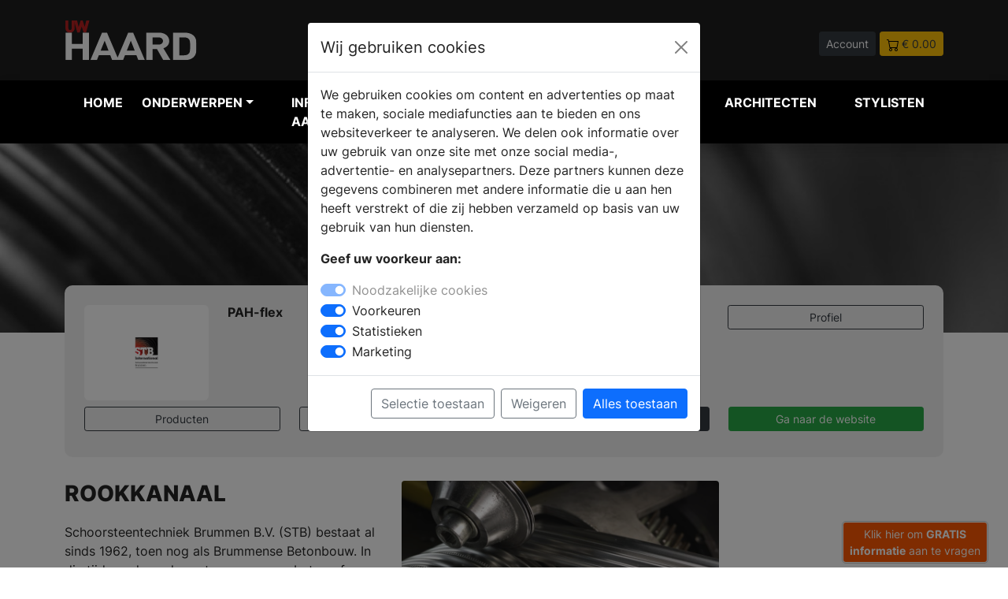

--- FILE ---
content_type: text/html; charset=UTF-8
request_url: https://www.uw-haard.nl/merk-pah-flex-schoorsteensystemen
body_size: 11761
content:
<!DOCTYPE html>
<html lang="nl">

<head>
    <meta charset="UTF-8" />
    <meta http-equiv="X-UA-Compatible" content="IE=8" />
    <meta name="viewport" content="width=device-width, initial-scale=1.0" />
    <title>

                PAH-flex -
         UW-haard.nl</title>
        <meta name="keywords" content="rookkanaal, schoorsteentechniek, flexibel rookkanaal, schoorsteenbuis, schoorsteenpijp">         <meta name="description" content="De RVS flexibele buis wordt het meest toegepast bij sanering van bestaande rookkanalen. STB levert aan de huizenmarkt, utiliteitsbouw en industrie in Nederland, België en Duitsland.">         <link rel="canonical" href="https://www.uw-haard.nl/merk-pah-flex-schoorsteensystemen" />
    
    <link rel="icon" type="image/png" href="https://www.uw-haard.nl/assets/img/favicon/favicon-32.png" sizes="32x32">
    <link rel="icon" type="image/png" href="https://www.uw-haard.nl/assets/img/favicon//favicon-128.png" sizes="128x128">
    <link rel="icon" type="image/png" href="https://www.uw-haard.nl/assets/img/favicon//favicon-152.png" sizes="152x152">
    <link rel="apple-touch-icon" sizes="128x128" href="https://www.uw-haard.nl/assets/img/favicon//favicon-128.png">
    <link rel="apple-touch-icon" sizes="152x152" href="https://www.uw-haard.nl/assets/img/favicon//favicon-152.png">
    <link rel="apple-touch-icon" sizes="167x167" href="https://www.uw-haard.nl/assets/img/favicon//favicon-167.png">
    <link rel="apple-touch-icon" sizes="196x196" href="https://www.uw-haard.nl/assets/img/favicon//favicon-196.png">



    
        <script>
        // Define dataLayer and the gtag function.
        window.dataLayer = window.dataLayer || [];
        function gtag(){dataLayer.push(arguments);}

        // Set default consent to 'denied' as a placeholder
        // Determine actual values based on your own requirements
        gtag('consent', 'default', {
          'ad_storage': 'denied',
          'ad_user_data': 'denied',
          'ad_personalization': 'denied',
          'analytics_storage': 'granted'
        });
      </script>
      


    <!-- Google Tag Manager -->
    <script>
        (function(w,d,s,l,i){w[l]=w[l]||[];w[l].push({'gtm.start':
                    new Date().getTime(),event:'gtm.js'});var f=d.getElementsByTagName(s)[0],
                    j=d.createElement(s),dl=l!='dataLayer'?'&l='+l:'';j.async=true;j.src=
                    'https://www.googletagmanager.com/gtm.js?id='+i+dl;f.parentNode.insertBefore(j,f);
                    })(window,document,'script','dataLayer','GTM-W9HV46H');
    </script>
    <!-- End Google Tag Manager -->
    
    <meta name="facebook-domain-verification" content="knexvxgduijlzk5ar3tuil14eyn22v" />

        <meta property="og:title" content="PAH-flex" />
    
        <meta property="og:url" content="https://www.uw-haard.nl/merk-pah-flex-schoorsteensystemen" />
        
        <meta property="og:type" content="article" />
    
        <meta property="og:description" content="De RVS flexibele buis wordt het meest toegepast bij sanering van bestaande rookkanalen. STB levert aan de huizenmarkt, utiliteitsbouw en industrie in Nederland, België en Duitsland." />
    
    <meta property="og:locale" content="nl_NL" />

    <script type="application/ld+json">
        {"@context":"http:\/\/schema.org","@type":"Organization","name":"UW-haard.nl","url":"https://www.uw-haard.nl","logo":{"@type":"ImageObject","url":"https://www.uw-haard.nl/assets/img/logo-uwh.svg"} } }
    </script>

    
            <script src="https://www.googleoptimize.com/optimize.js?id=OPT-TXBZ7CK"></script>
    
    

    <!-- Pinterest Tag -->
<script>
    !function(e){if(!window.pintrk){window.pintrk = function () {
    window.pintrk.queue.push(Array.prototype.slice.call(arguments))};var
      n=window.pintrk;n.queue=[],n.version="3.0";var
      t=document.createElement("script");t.async=!0,t.src=e;var
      r=document.getElementsByTagName("script")[0];
      r.parentNode.insertBefore(t,r)}}("https://s.pinimg.com/ct/core.js");
    pintrk('load', '2612467483728', {em: '<user_email_address>'});
    pintrk('page');
    </script>
    <noscript>
    <img height="1" width="1" style="display:none;" alt="pinterest" title="pinterest"
      src="https://ct.pinterest.com/v3/?event=init&tid=2612467483728&pd[em]=<hashed_email_address>&noscript=1" />
    </noscript>
    <!-- end Pinterest Tag -->


    <meta name="p:domain_verify" content="b14e48cae9b32f62cae4f89b3774d794"/>
    <link rel="stylesheet" href="https://www.uw-haard.nl/dist/main.css" />
</head>

<body>

        <!-- Google Tag Manager (noscript) -->
    <noscript><iframe src="https://www.googletagmanager.com/ns.html?id=GTM-W9HV46H" height="0"
            width="0" style="display:none;visibility:hidden"></iframe></noscript>
    <!-- End Google Tag Manager (noscript) -->
    
    <div class="navheader">
        <div class="container">
            <div class="row">
                <div class="col-5 col-md-3 align-middle">
                    <a href="https://www.uw-haard.nl">
                        <img src="https://www.uw-haard.nl/assets/img/logo-uwh.svg" alt="UW haard Logo" title="UW haard Logo" class="img-fluid">
                    </a>


                </div>
                <div class="col-12 col-md-5 col-lg-4 align-middle d-none d-md-block">
                    <form method="POST" action="https://www.uw-haard.nl/zoeken" accept-charset="UTF-8" enctype="multipart/form-data"><input name="_token" type="hidden" value="yxv4l9eKNMXaQnzxk5n8MkmEvmHJ8yKxbj32z8ka">
                    <div class="input-group pl-40 headersearch">

                        <input type="text" name="search" class="form-control form-control-sm"
                            placeholder="Waar ben je naar op zoek?">
                        <button class="btn btn-dark btn-sm" type="submit" aria-label="Zoeken" id="button-addon2">Zoek</button>

                    </div>
                    </form>
                </div>
                <div class="col-7 col-md-4 col-lg-5 text-end headerbuttons">

                                        <a href="https://www.uw-haard.nl/login"   class="btn btn-sm btn-dark">Account</a>
                    
                                        <a href="https://www.uw-haard.nl/winkelwagen"   class="btn btn-sm btn-warning text-dark"><img
                            src="https://www.uw-haard.nl/assets/img/icon/icon-cart.svg" alt="winkelwagen" title="winkelwagen"> <span>&euro; 0.00</span></a>

                </div>
            </div>
        </div>
    </div>



    
    <nav class="navbar navbar-expand-lg navbar-light bg-zwart navbar-dark shadow" style="z-index: 99999;">

        <div class="container">
            <button class="navbar-toggler collapsed" type="button" aria-label="Navigatie" data-bs-toggle="collapse"
                data-bs-target="#navbar-content">

                <div class="hamburger-toggle">
                    <div class="hamburger">
                        <span></span>
                        <span></span>
                        <span></span>
                    </div>

                </div>
            </button>
            <div class="collapse navbar-collapse" id="navbar-content">



<ul class="navbar-nav mr-auto mb-2 mb-lg-0">

    <li class="nav-item position-static"><a href="https://www.uw-haard.nl" class="nav-link" title="haarden inspiratie">Home</a>
    </li>



    <li class="nav-item dropdown dropdown-mega position-static">
        <a class="nav-link firstlink dropdown-toggle" href="#" data-bs-toggle="dropdown"
            data-bs-auto-close="outside">Onderwerpen</a>
        <div class="dropdown-menu shadow
        
         "
        
        >


        
            <div class="mega-content px-1">
                <div class="container-fluid">
                    <div class="row">
                        <div class="col-12 col-sm-12 col-lg-3 py-1">

                            <ul>
                                <li class="title">Informatie</li>
                                </li>
                                <li><a href="https://www.uw-haard.nl/blogs" class="text-uwh"  title="blog artikelen">Blog
                                        artikelen</a></li>

                                <li><a href="https://www.uw-haard.nl/producten"
                                        class="text-uwh" title="open haard producten">Producten</a></li>

                                <li><a href="https://www.uw-haard.nl/merken" title="haarden merken" class="text-uwh">Merken</a>
                                </li>
                                <li><a href="https://www.uw-haard.nl/nieuws" title="open haarden nieuws" class="text-uwh">Nieuws</a>
                                </li>

                                
                                <li class="title">&nbsp;</li>
                                <li class="title">Andere onderwerpen</li>
                                <li><a href="https://www.uw-badkamer.nl" title="uw-badkamer magazine" class="text-uwb">UW-Badkamer.nl</a>
                                <li><a href="https://www.uw-keuken.nl" title="uw-keuken magazine" class="text-uwk">UW-Keuken.nl</a>
                                <li><a href="https://www.uw-tuin.nl" title="uw-tuin magazine" class="text-uwt">UW-Tuin.nl</a>
                                <li><a href="https://www.uw-vloer.nl" title="uw-vloer magazine" class="text-uwv">UW-Vloer.nl</a>
                                <li><a href="https://www.uw-woonmagazine.nl" title="uw-woonmagazine" class="text-uww">UW-Woonmagazine.nl</a>
                                <li><a href="https://www.uw-zwembad.nl" title="uw-zwembad magazine" class="text-uwz">UW-Zwembad.nl</a>
                                </li>

                                
                            </ul>

                        </div>

                                                <div class="col-12 col-sm-6 col-lg-3">
    <ul><li class="title">Onderwerpen</li><li><a class=" btn btn-sm btn-outline-secondary col-12 mb-1 text-uwh" href="https://www.uw-haard.nl/productgroep-haarden-accessoires" title="Haard Accessoires">Accessoires</a></li><li><a class=" btn btn-sm btn-outline-secondary col-12 mb-1 text-uwh" href="https://www.uw-haard.nl/productgroep-accumulerend-haarden-bouwmaterialen-stralingskachels" title="Haard Accumulerend">Accumulerend</a></li><li><a class=" btn btn-sm btn-outline-secondary col-12 mb-1 text-uwh" href="https://www.uw-haard.nl/productgroep-afvoerloze-haarden-haarden-zonder-afvoer" title="Haard Afvoerloze-haarden">Afvoerloze-haarden</a></li><li><a class=" btn btn-sm btn-outline-secondary col-12 mb-1 text-uwh" href="https://www.uw-haard.nl/productgroep-bekleding-schouw" title="Haard Bekleding schouwmantel">Bekleding schouwmantel</a></li><li><a class=" btn btn-sm btn-outline-secondary col-12 mb-1 text-uwh" href="https://www.uw-haard.nl/productgroep-bio-ethanol-haarden" title="Haard Bio-ethanol haarden">Bio-ethanol haarden</a></li><li><a class=" btn btn-sm btn-outline-secondary col-12 mb-1 text-uwh" href="https://www.uw-haard.nl/productgroep-brandstof-haarden-kachels" title="Haard Brandstof haarden en kachels">Brandstof haarden en kachels</a></li><li><a class=" btn btn-sm btn-outline-secondary col-12 mb-1 text-uwh" href="https://www.uw-haard.nl/productgroep-buitenhaarden-buitenhaard" title="Haard Buitenhaarden">Buitenhaarden</a></li><li><a class=" btn btn-sm btn-outline-secondary col-12 mb-1 text-uwh" href="https://www.uw-haard.nl/productgroep-combikachels-hybridekachels" title="Haard Combikachels-hybridekachels">Combikachels-hybridekachels</a></li><li><a class=" btn btn-sm btn-outline-secondary col-12 mb-1 text-uwh" href="https://www.uw-haard.nl/productgroep-cv-haarden" title="Haard CV haarden">CV haarden</a></li><li><a class=" btn btn-sm btn-outline-secondary col-12 mb-1 text-uwh" href="https://www.uw-haard.nl/productgroep-design-haarden-moderne-haarden" title="Haard Design Haarden">Design Haarden</a></li><li><a class=" btn btn-sm btn-outline-secondary col-12 mb-1 text-uwh" href="https://www.uw-haard.nl/productgroep-doorkijkhaarden" title="Haard Doorkijkhaarden">Doorkijkhaarden</a></li></ul></div><div class="col-12 col-sm-6 col-lg-3 py-1"><ul><li class="title">&nbsp;</li><li><a class=" btn btn-sm btn-outline-secondary col-12 mb-1 text-uwh" href="https://www.uw-haard.nl/productgroep-duurzamer-verwarmen" title="Haard Duurzamer verwarmen">Duurzamer verwarmen</a></li><li><a class=" btn btn-sm btn-outline-secondary col-12 mb-1 text-uwh" href="https://www.uw-haard.nl/productgroep-elektrische-haarden" title="Haard Elektrische haarden">Elektrische haarden</a></li><li><a class=" btn btn-sm btn-outline-secondary col-12 mb-1 text-uwh" href="https://www.uw-haard.nl/productgroep-finovens" title="Haard Finovens">Finovens</a></li><li><a class=" btn btn-sm btn-outline-secondary col-12 mb-1 text-uwh" href="https://www.uw-haard.nl/productgroep-gashaarden-gashaard" title="Haard Gashaarden">Gashaarden</a></li><li><a class=" btn btn-sm btn-outline-secondary col-12 mb-1 text-uwh" href="https://www.uw-haard.nl/productgroep-gashaarden-op-propaan" title="Haard Gashaarden op propaan">Gashaarden op propaan</a></li><li><a class=" btn btn-sm btn-outline-secondary col-12 mb-1 text-uwh" href="https://www.uw-haard.nl/productgroep-gaskachels-gaskachel" title="Haard Gaskachels">Gaskachels</a></li><li><a class=" btn btn-sm btn-outline-secondary col-12 mb-1 text-uwh" href="https://www.uw-haard.nl/productgroep-haardhout-openhaardhout-brandstoffen" title="Haard Haardhout">Haardhout</a></li><li><a class=" btn btn-sm btn-outline-secondary col-12 mb-1 text-uwh" href="https://www.uw-haard.nl/productgroep-hanghaarden-haarden" title="Haard Hanghaarden">Hanghaarden</a></li><li><a class=" btn btn-sm btn-outline-secondary col-12 mb-1 text-uwh" href="https://www.uw-haard.nl/productgroep-hoekhaarden" title="Haard Hoekhaarden">Hoekhaarden</a></li><li><a class=" btn btn-sm btn-outline-secondary col-12 mb-1 text-uwh" href="https://www.uw-haard.nl/productgroep-houthaarden" title="Haard Houthaarden">Houthaarden</a></li><li><a class=" btn btn-sm btn-outline-secondary col-12 mb-1 text-uwh" href="https://www.uw-haard.nl/productgroep-houtkachels" title="Haard Houtkachels">Houtkachels</a></li><li><a class=" btn btn-sm btn-outline-secondary col-12 mb-1 text-uwh" href="https://www.uw-haard.nl/productgroep-inbouwhaarden-inbouwhaard-gasgestookt-houtgestookt" title="Haard Inbouwhaarden">Inbouwhaarden</a></li></ul></div><div class="col-12 col-sm-6 col-lg-3 py-1"><ul><li class="title">&nbsp;</li><li><a class=" btn btn-sm btn-outline-secondary col-12 mb-1 text-uwh" href="https://www.uw-haard.nl/productgroep-inzethaarden-inzetkachels" title="Haard Inzethaarden">Inzethaarden</a></li><li><a class=" btn btn-sm btn-outline-secondary col-12 mb-1 text-uwh" href="https://www.uw-haard.nl/productgroep-liftdeurhaarden-haarden" title="Haard Liftdeurhaarden">Liftdeurhaarden</a></li><li><a class=" btn btn-sm btn-outline-secondary col-12 mb-1 text-uwh" href="https://www.uw-haard.nl/productgroep-onderhoud-kachels-haarden" title="Haard Onderhoud haard & kachel">Onderhoud haard & kachel</a></li><li><a class=" btn btn-sm btn-outline-secondary col-12 mb-1 text-uwh" href="https://www.uw-haard.nl/productgroep-online-haarden-brochures" title="Haard Online Haarden Brochures">Online Haarden Brochures</a></li><li><a class=" btn btn-sm btn-outline-secondary col-12 mb-1 text-uwh" href="https://www.uw-haard.nl/productgroep-pelletkachels" title="Haard Pelletkachels">Pelletkachels</a></li><li><a class=" btn btn-sm btn-outline-secondary col-12 mb-1 text-uwh" href="https://www.uw-haard.nl/productgroep-rookkanalen-schoorstenen" title="Haard Rookkanalen">Rookkanalen</a></li><li><a class=" btn btn-sm btn-outline-secondary col-12 mb-1 text-uwh" href="https://www.uw-haard.nl/productgroep-schoorsteenbrand-voorkomen" title="Haard Schoorstenen">Schoorstenen</a></li><li><a class=" btn btn-sm btn-outline-secondary col-12 mb-1 text-uwh" href="https://www.uw-haard.nl/productgroep-schouwen" title="Haard Schouwen & plateau's">Schouwen & plateau's</a></li><li><a class=" btn btn-sm btn-outline-secondary col-12 mb-1 text-uwh" href="https://www.uw-haard.nl/productgroep-speksteenkachels" title="Haard Speksteenkachels">Speksteenkachels</a></li><li><a class=" btn btn-sm btn-outline-secondary col-12 mb-1 text-uwh" href="https://www.uw-haard.nl/productgroep-stappenplan-haard-kachel-kopen" title="Haard Stappenplan haard kopen">Stappenplan haard kopen</a></li><li><a class=" btn btn-sm btn-outline-secondary col-12 mb-1 text-uwh" href="https://www.uw-haard.nl/productgroep-vrijstaande-haarden-kachels" title="Haard Vrijstaande kachels">Vrijstaande kachels</a></li></ul></div>
                        
                        

                    </div>


                </div>
            </div>
        </div>
            </li>

    <li class="nav-item position-static"><a href="https://www.uw-haard.nl/brochures.php" title="haarden informatie aanvragen" class="nav-link">Informatie
            aanvragen</a></li>
    <li class="nav-item position-static"><a href="https://www.uw-haard.nl/dealers"
            class="nav-link" title="haarden dealers">Verkooplocatie vinden</a></li>
    <li class="nav-item position-static"><a href="https://www.uw-haard.nl/webshop" title="uw-haard webshop" class="nav-link">Webshop</a>
    </li>

        <li class="nav-item position-static"><a href="https://www.uw-woonmagazine.nl/architecten-projecten" title="architecten" class="nav-link">Architecten</a>
    </li>

 <li class="nav-item position-static"><a href="https://www.uw-woonmagazine.nl/stylisten" title="stylisten" class="nav-link">Stylisten</a>
    </li>



</ul>


</div>

<div class="col align-middle d-md-none">
    <form method="POST" action="https://www.uw-haard.nl/zoeken" accept-charset="UTF-8" enctype="multipart/form-data"><input name="_token" type="hidden" value="yxv4l9eKNMXaQnzxk5n8MkmEvmHJ8yKxbj32z8ka">
    <div class="input-group pl-40 headersearch">

        <input type="text" name="search" class="form-control form-control-sm"
            placeholder="Waar ben je naar op zoek?">
        <button class="btn btn-dark btn-sm" type="submit" id="button-addon2">Zoek</button>

    </div>
    </form>
</div>

</div>

</nav>

        


    

    

    


      

    



    





    
<div class="container-fluid bg-dark" style="background: url('https://www.uw-woonmagazine.nl/storage/36693/conversions/stb-bg-02-lg.jpg') no-repeat center center; -webkit-background-size: cover;
    -moz-background-size: cover;
    -o-background-size: cover;
    background-size: cover; height:240px; ">

</div>

<div class="container" style="margin-top:-60px;">
    <div class="bg-lichtgrijs p-25 m-0" style="border-radius:10px;">

        <div class="row">
            <div class="col-4 col-md-2 mb-2">
                                <img src="https://www.uw-woonmagazine.nl/storage/5367/conversions/company-logo-lg.jpg" alt="PAH-flex" title="PAH-flex" class="img-fluid" style="border-radius:6px;">
                            </div>
            <div class="col-8 col-md-7 mb-2"><h1 class=" text-m mb-1">PAH-flex</h1>
            <p class=" text-s"></p>
            </div>
            <div class="col-6 col-md-3">
                <a href="https://www.uw-haard.nl/merk-pah-flex-schoorsteensystemen" class="btn btn-sm btn-outline-dark col-12 mb-2">Profiel</a>
            </div>
            <div class="col-6 col-md-3">
                <a href="https://www.uw-haard.nl/merk-pah-flex-schoorsteensystemen/producten" alt="Producten van PAH-flex" title="Producten van PAH-flex" class="btn btn-sm btn-outline-dark col-12 mb-2">Producten</a>            </div>
            <div class="col-6 col-md-3">
                <a href="https://www.uw-haard.nl/merk-pah-flex-schoorsteensystemen/dealers" alt="Verkooppunten van PAH-flex" title="Verkooppunten van PAH-flex" class="btn btn-sm btn-outline-dark col-12 mb-2">Verkooppunten</a>            </div>
            <div class="col-6 col-md-3">
                <a href="https://www.uw-haard.nl/merk-pah-flex-schoorsteensystemen/brochures" alt="Brochures van PAH-flex" title="Brochures van PAH-flex" class="btn btn-sm btn-dark col-12 mb-2 ">Brochure aanvragen</a>            </div>
            <div class="col-6 col-md-3">
                                                    <a href="https://www.pahflex.nl/home.html/?&utm_source=uwhaard&utm_medium=website&utm_campaign=merkbalk" alt="Bezoek de website van PAH-flex" title="Bezoek de website van PAH-flex" target="blank" class="btn col-12 btn-sm btn-success text-white ">Ga naar de website</a>
                


                            </div>
        </div>

    </div>
</div>






<div class="container pt-30">
    <div class="row">
        <div class="col-12 col-md-9">

            

            <div class="pb-20">
                <div class="row mb-3">
                    <div class="col-12 col-md-6">
                        <h2 class="text-xl ">ROOKKANAAL</h2>
                        <div class=" mt-20">
                            <p>Schoorsteentechniek Brummen B.V. (STB) bestaat al sinds 1962, toen nog als Brummense Betonbouw. In die tijd werden schoorstenen nog van beton of cement gemaakt. In 1976 begon STB met de productie van de RVS flexibele buis. Inmiddels past men deze oplossing onder de naam PAH-flex het meest toe bij sanering van bestaande rookkanalen. STB levert aan de huizenmarkt, utiliteitsbouw en industrie in Nederland, België en Duitsland.</p><p>Vraag informatie aan of neem contact op met één van de <a href="https://www.uw-haard.nl/merk-pah-flex-schoorsteensystemen/dealers" target="_blank">verkooppunten in de buurt</a></p>
                        </div>
                    </div>

                    <div class="col-12 col-md-6">
                                                <img src="https://www.uw-woonmagazine.nl/storage/38550/conversions/Pah-flex-lg.jpg" alt="ROOKKANAAL" title="ROOKKANAAL" class="img-fluid"
                            style="border-radius:4px;">
                                            </div>

                </div>
            </div>


            


            



                        
            <div class="pb-30">

                <div class="row mb-3">
                    <div class="col-12 col-md-9">
                        <h2 class="text-l">PRODUCTEN <span style="font-weight: 400;">IN ONS ASSORTIMENT</span></h2>
                    </div>


                </div>

                <div class="row">
                                                            <div class="col-12 col-md-4 col-lg-3 mb-15">

                        <a href="https://www.uw-haard.nl/product-pah-flex-dubbelgedraaid-flexibel-rookkanaal"  style="text-decoration: none;">
<div class="card " >
        <img src="https://www.uw-woonmagazine.nl/storage/42116/conversions/pah-flex-dubbelgedraaid-flexibel-rookkanaal-sm.jpg" class="card-img-top" alt="Dubbelgedraaid flexibel rookkanaal | PaH-flex - " title="Dubbelgedraaid flexibel rookkanaal | PaH-flex - ">
    <div class="card-body p-3">
      <h5 class="card-title text-m mb-1">Dubbelgedraaid flexibel rookkanaal | PaH-flex</h5>
      <p class="card-text text-s"></p>

    </div>
  </div>
</a>

                    </div>
                                                                                <div class="col-12 col-md-4 col-lg-3 mb-15">

                        <a href="https://www.uw-haard.nl/product-pah-flex-flexibele-rvs-schoorsteenbuizen"  style="text-decoration: none;">
<div class="card " >
        <img src="https://www.uw-woonmagazine.nl/storage/42114/conversions/pah-flex-flexibele-rvs-schoorsteenbuizen-2-sm.jpg" class="card-img-top" alt="Flexibele RVS-schoorsteenbuizen | PaH-flex - " title="Flexibele RVS-schoorsteenbuizen | PaH-flex - ">
    <div class="card-body p-3">
      <h5 class="card-title text-m mb-1">Flexibele RVS-schoorsteenbuizen | PaH-flex</h5>
      <p class="card-text text-s"></p>

    </div>
  </div>
</a>

                    </div>
                                                                                <div class="col-12 col-md-4 col-lg-3 mb-15">

                        <a href="https://www.uw-haard.nl/product-pah-flex-dikwandige-schoorsteenpijp"  style="text-decoration: none;">
<div class="card " >
        <img src="https://www.uw-woonmagazine.nl/storage/42113/conversions/pah-flex-dikwandige-schoorsteenpijp-sm.jpg" class="card-img-top" alt="Dikwandige schoorsteenpijp | PaH-flex - " title="Dikwandige schoorsteenpijp | PaH-flex - ">
    <div class="card-body p-3">
      <h5 class="card-title text-m mb-1">Dikwandige schoorsteenpijp | PaH-flex</h5>
      <p class="card-text text-s"></p>

    </div>
  </div>
</a>

                    </div>
                                                                                <div class="col-12 col-md-4 col-lg-3 mb-15">

                        <a href="https://www.uw-haard.nl/product-pah-flex-rookgasafvoer-voor-pelletkachels"  style="text-decoration: none;">
<div class="card " >
        <img src="https://www.uw-woonmagazine.nl/storage/36044/conversions/pah-flex-rookgasafvoer-voor-pelletkachels-sm.jpg" class="card-img-top" alt="Rookgasafvoer voor pelletkachels | PaH-flex - " title="Rookgasafvoer voor pelletkachels | PaH-flex - ">
    <div class="card-body p-3">
      <h5 class="card-title text-m mb-1">Rookgasafvoer voor pelletkachels | PaH-flex</h5>
      <p class="card-text text-s"></p>

    </div>
  </div>
</a>

                    </div>
                                                        </div>

                <a href="https://www.uw-haard.nl/merk-pah-flex-schoorsteensystemen/producten" title="Producten van PAH-flex" class="col-12 btn btn-sm btn-dark">Bekijk
                    alle producten</a>

            </div>

                        

            

                        

                        
                        
                        <div class="pb-30">

                            <div class="row mb-3">
                                <div class="col-12 col-md-9">
                                    <h2 class="text-l">NIEUWS <span style="font-weight: 400;">BERICHTEN</span></h2>
                                </div>


                            </div>

                            <div class="row">
                                                            </div>

                            <a href="https://www.uw-haard.nl/merk-pah-flex-schoorsteensystemen/nieuws" title="Nieuwsberichten van PAH-flex"
                                class="col-12 btn btn-sm btn-dark">Bekijk alle berichten</a>

                        </div>

                                                




                                                                        <div class="bg-dark p-15" style="margin:0px; margin-bottom:25px; border-radius:6px;">

                            <div class="row mb-3">
                                <div class="col-12 col-md-9">
                                    <h2 class="text-l text-wit">BEZOEK <span style="font-weight: 400;">
                                            DEALERS</span></h2>
                                </div>

                            </div>

                            <div class="row">
                                                                
                                                                
                                
                                                                <div class="col-6 col-md-4 col-lg-3 mb-15">
                                                                        <a href="https://www.uw-haard.nl/dealer-keemers-kachelhuis-zenderen"  style="text-decoration: none;">
<div class="card " >
        <img src="https://www.uw-haard.nl/images/nhk.png" alt="nhk-lid" title="nhk-lid" style="width:50px; border:3px solid #fff; position:absolute; right:0px;">
      <img src="https://www.uw-woonmagazine.nl/storage/35500/conversions/Keemers-Kachelhuis-lg.jpg" class="card-img-top" alt="Keemers Kachelhuis - ZENDEREN" title="Keemers Kachelhuis - ZENDEREN">
    <div class="card-body p-3">
      <h5 class="card-title text-m mb-1">Keemers Kachelhuis</h5>
      <p class="card-text text-s">ZENDEREN</p>

    </div>
  </div>
</a>
                                                                    </div>


                                                                                                                                
                                                                
                                
                                                                <div class="col-6 col-md-4 col-lg-3 mb-15">
                                                                        <a href="https://www.uw-haard.nl/dealer-graveka-diessen"  style="text-decoration: none;">
<div class="card " >
        <img src="https://www.uw-haard.nl/images/nhk.png" alt="nhk-lid" title="nhk-lid" style="width:50px; border:3px solid #fff; position:absolute; right:0px;">
      <img src="https://www.uw-woonmagazine.nl/storage/49659/conversions/Graveka-Diessen-lg.jpg" class="card-img-top" alt="Graveka Diessen B.V. - DIESSEN" title="Graveka Diessen B.V. - DIESSEN">
    <div class="card-body p-3">
      <h5 class="card-title text-m mb-1">Graveka Diessen B.V.</h5>
      <p class="card-text text-s">DIESSEN</p>

    </div>
  </div>
</a>
                                                                    </div>


                                                                                                                                
                                                                
                                
                                                                <div class="col-6 col-md-4 col-lg-3 mb-15">
                                                                        <a href="https://www.uw-haard.nl/dealer-krul-alltech-kachels-en-haarden-Benningbroek"  style="text-decoration: none;">
<div class="card " >
        <img src="https://www.uw-haard.nl/images/nhk.png" alt="nhk-lid" title="nhk-lid" style="width:50px; border:3px solid #fff; position:absolute; right:0px;">
      <img src="https://www.uw-woonmagazine.nl/storage/35409/conversions/Krul-Alltech-lg.jpg" class="card-img-top" alt="Krul  Alltech Kachels en Haarden - BENNINGBROEK" title="Krul  Alltech Kachels en Haarden - BENNINGBROEK">
    <div class="card-body p-3">
      <h5 class="card-title text-m mb-1">Krul  Alltech Kachels en Haarden</h5>
      <p class="card-text text-s">BENNINGBROEK</p>

    </div>
  </div>
</a>
                                                                    </div>


                                                                                                                                
                                                                
                                
                                                                <div class="col-6 col-md-4 col-lg-3 mb-15">
                                                                        <a href="https://www.uw-haard.nl/dealer-kachelspeciaalzaak-bruggeman-wesepe"  style="text-decoration: none;">
<div class="card " >
        <img src="https://www.uw-haard.nl/images/nhk.png" alt="nhk-lid" title="nhk-lid" style="width:50px; border:3px solid #fff; position:absolute; right:0px;">
      <img src="https://www.uw-woonmagazine.nl/storage/35417/conversions/Bruggeman-lg.jpg" class="card-img-top" alt="Kachelspeciaalzaak Bruggeman BV - WESEPE" title="Kachelspeciaalzaak Bruggeman BV - WESEPE">
    <div class="card-body p-3">
      <h5 class="card-title text-m mb-1">Kachelspeciaalzaak Bruggeman BV</h5>
      <p class="card-text text-s">WESEPE</p>

    </div>
  </div>
</a>
                                                                    </div>


                                                                                                                                                                                                
                                
                                
                                
                                                                <div class="col-6 col-md-4 col-lg-3 mb-15">
                                                                        <a href="https://www.uw-haard.nl/dealer-wichink-kruit-zutphen"  style="text-decoration: none;">
<div class="card " >
        <img src="https://www.uw-woonmagazine.nl/storage/35496/conversions/Wichink-kachelspeciaalzaak-lg.jpg" class="card-img-top" alt="Kachelspeciaalzaak Wichink Kruit - ZUTPHEN" title="Kachelspeciaalzaak Wichink Kruit - ZUTPHEN">
    <div class="card-body p-3">
      <h5 class="card-title text-m mb-1">Kachelspeciaalzaak Wichink Kruit</h5>
      <p class="card-text text-s">ZUTPHEN</p>

    </div>
  </div>
</a>
                                                                    </div>


                                                                                                                                
                                                                
                                
                                                                <div class="col-6 col-md-4 col-lg-3 mb-15">
                                                                        <a href="https://www.uw-haard.nl/dealer-harlekijn-huis-haard-beneden-leeuwen"  style="text-decoration: none;">
<div class="card " >
        <img src="https://www.uw-haard.nl/images/nhk.png" alt="nhk-lid" title="nhk-lid" style="width:50px; border:3px solid #fff; position:absolute; right:0px;">
      <img src="https://www.uw-woonmagazine.nl/storage/35437/conversions/Harlekijn-lg.jpg" class="card-img-top" alt="Harlekijn Schouwen en Haarden - BENEDEN-LEEUWEN" title="Harlekijn Schouwen en Haarden - BENEDEN-LEEUWEN">
    <div class="card-body p-3">
      <h5 class="card-title text-m mb-1">Harlekijn Schouwen en Haarden</h5>
      <p class="card-text text-s">BENEDEN-LEEUWEN</p>

    </div>
  </div>
</a>
                                                                    </div>


                                                                                                                                                                                                                                                                
                                                                
                                
                                                                <div class="col-6 col-md-4 col-lg-3 mb-15">
                                                                        <a href="https://www.uw-haard.nl/dealer-boudrie-sfeerverwarming-oldenzaal"  style="text-decoration: none;">
<div class="card " >
        <img src="https://www.uw-haard.nl/images/nhk.png" alt="nhk-lid" title="nhk-lid" style="width:50px; border:3px solid #fff; position:absolute; right:0px;">
      <img src="https://www.uw-woonmagazine.nl/storage/35466/conversions/Boudrie-kachels-en-haarden-lg.jpg" class="card-img-top" alt="Boudrie Kachels en Haarden - OLDENZAAL" title="Boudrie Kachels en Haarden - OLDENZAAL">
    <div class="card-body p-3">
      <h5 class="card-title text-m mb-1">Boudrie Kachels en Haarden</h5>
      <p class="card-text text-s">OLDENZAAL</p>

    </div>
  </div>
</a>
                                                                    </div>


                                                                                                                                                                                                
                                                                
                                
                                                                <div class="col-6 col-md-4 col-lg-3 mb-15">
                                                                        <a href="https://www.uw-haard.nl/dealer-warmtestore-kampen"  style="text-decoration: none;">
<div class="card " >
        <img src="https://www.uw-haard.nl/images/nhk.png" alt="nhk-lid" title="nhk-lid" style="width:50px; border:3px solid #fff; position:absolute; right:0px;">
      <img src="https://www.uw-woonmagazine.nl/storage/35274/conversions/Warmtestore_kampen-lg.jpg" class="card-img-top" alt="Warmtestore - KAMPEN" title="Warmtestore - KAMPEN">
    <div class="card-body p-3">
      <h5 class="card-title text-m mb-1">Warmtestore</h5>
      <p class="card-text text-s">KAMPEN</p>

    </div>
  </div>
</a>
                                                                    </div>


                                                                                                                                
                                                                
                                
                                                                <div class="col-6 col-md-4 col-lg-3 mb-15">
                                                                        <a href="https://www.uw-haard.nl/dealer-warmtestore-veghel"  style="text-decoration: none;">
<div class="card " >
        <img src="https://www.uw-haard.nl/images/nhk.png" alt="nhk-lid" title="nhk-lid" style="width:50px; border:3px solid #fff; position:absolute; right:0px;">
      <img src="https://www.uw-woonmagazine.nl/storage/48765/conversions/wamtestore-veghel-2025-07-15-om-14.08.08-lg.jpg" class="card-img-top" alt="Warmtestore Veghel - VEGHEL" title="Warmtestore Veghel - VEGHEL">
    <div class="card-body p-3">
      <h5 class="card-title text-m mb-1">Warmtestore Veghel</h5>
      <p class="card-text text-s">VEGHEL</p>

    </div>
  </div>
</a>
                                                                    </div>


                                                                                                                                
                                                                
                                
                                                                <div class="col-6 col-md-4 col-lg-3 mb-15">
                                                                        <a href="https://www.uw-haard.nl/dealer-Van-Manen-Haarden-en-kachels-barneveld"  style="text-decoration: none;">
<div class="card " >
        <img src="https://www.uw-haard.nl/images/nhk.png" alt="nhk-lid" title="nhk-lid" style="width:50px; border:3px solid #fff; position:absolute; right:0px;">
      <img src="https://www.uw-woonmagazine.nl/storage/35295/conversions/Van-Manen-Haarden-en-Kachels-lg.jpg" class="card-img-top" alt="Van Manen Haarden en Kachels - BARNEVELD" title="Van Manen Haarden en Kachels - BARNEVELD">
    <div class="card-body p-3">
      <h5 class="card-title text-m mb-1">Van Manen Haarden en Kachels</h5>
      <p class="card-text text-s">BARNEVELD</p>

    </div>
  </div>
</a>
                                                                    </div>


                                                                                                                                
                                                                
                                
                                                                <div class="col-6 col-md-4 col-lg-3 mb-15">
                                                                        <a href="https://www.uw-haard.nl/dealer-Wildenborg-Haardendesign-Rietmolen"  style="text-decoration: none;">
<div class="card " >
        <img src="https://www.uw-haard.nl/images/nhk.png" alt="nhk-lid" title="nhk-lid" style="width:50px; border:3px solid #fff; position:absolute; right:0px;">
      <img src="https://www.uw-woonmagazine.nl/storage/42712/conversions/Wildenborg2023-09-26-om-13.45.19-lg.jpg" class="card-img-top" alt="Wildenborg Haarden &amp;amp;amp; Kachels - RIETMOLEN" title="Wildenborg Haarden &amp;amp;amp; Kachels - RIETMOLEN">
    <div class="card-body p-3">
      <h5 class="card-title text-m mb-1">Wildenborg Haarden &amp;amp; Kachels</h5>
      <p class="card-text text-s">RIETMOLEN</p>

    </div>
  </div>
</a>
                                                                    </div>


                                                                                                                                                                
                                <div class="col-12">
                                    <a href="https://www.uw-haard.nl/merk-pah-flex-schoorsteensystemen/dealers" title="Bekijk alle dealers van PAH-flex"
                                        class="btn col-12 btn-outline-light">Bekijk alle dealers (16)</a>
                                </div>
                            </div>

                        </div>
                    </div>

                                        




                </div>
                <div class="col-12 col-md-3">

                    <div class="sticky-top">

                                                                        



                                                
                        
                        
                        <div class="p-15 m-0 "
                            style="background:#ededed; border-radius:10px; margin-bottom:15px !important;">
                            <h3 class="text-l fw-700">Informatie aanvragen bij PAH-flex</h3>

                            <form method="POST" action="https://www.uw-haard.nl/download-brochure" accept-charset="UTF-8" enctype="multipart/form-data"><input name="_token" type="hidden" value="yxv4l9eKNMXaQnzxk5n8MkmEvmHJ8yKxbj32z8ka">

                            <div class="brochurefeedback"></div>

                            
                            <input type="hidden" id="brochure3_id" name="brochure_id" value="839">
                            <input type="hidden" id="type_id" name="type_id" value="5">
                            <input type="hidden" id="geschiedenis" name="geschiedenis" value="Merk - Homepage">

                            <div class="row">

                                <div class="col-12">

                                    <div class="mb-1">

                                        <input type="text" name="voornaam" class="form-control form-control-sm"
                                            id="exampleFormControlInput1" value=""
                                            placeholder="Voornaam">
                                    </div>

                                </div>

                                <div class="col-12">

                                    <div class="mb-1">
                                        <input type="text" name="achternaam" class="form-control form-control-sm"
                                            id="exampleFormControlInput1" value=""
                                            placeholder="Achternaam">
                                    </div>

                                </div>

                            </div>

                            <div class="row g-1">


                                <div class="col-6">

                                    <div class="mb-1">
                                        <input type="text" name="postcode"
                                            class="form-control form-control-sm postcode3" id="exampleFormControlInput1"
                                            value="" placeholder="Postcode">
                                    </div>

                                </div>



                                <div class="col-6 ">

                                    <div class="mb-1">
                                        <input type="text" name="huisnummer"
                                            class="form-control form-control-sm streetnumber3"
                                            id="exampleFormControlInput1" value=""
                                            placeholder="Huisnummer">
                                    </div>

                                </div>


                            </div>
                            <div class="row">

                                <div class="col-12">

                                    <div class="mb-1">
                                        <input type="text" name="straatnaam"
                                            class="form-control form-control-sm street3" value=""
                                            id="exampleFormControlInput1" placeholder="Straatnaam">
                                    </div>

                                </div>

                                <div class="col-12">

                                    <div class="mb-1">
                                        <input type="text" name="plaats" class="form-control form-control-sm city3"
                                            value="" id="exampleFormControlInput1"
                                            placeholder="Plaats">
                                    </div>

                                </div>

                            </div>



                            <div class="mb-1">
                                <input type="email" name="emailadres" class="form-control form-control-sm"
                                    value="" id="exampleFormControlInput1"
                                    placeholder="E-mailadres">
                            </div>


                            <div class="mb-3">
                                <div class="form-check">
                                    <input class="form-check-input" name="voorwaarden" type="checkbox" value="1"
                                        id="flexCheckDefault">
                                    <label class="form-check-label text-s" for="flexCheckDefault">
                                        Ja, Ik ga akkoord met de <a
                                            href="https://www.uw-woonmagazine.nl/c-algemene-voorwaarden.html" title="bekijk de algemene voorwaarden"
                                            target="blank">algemene voorwaarden</a>.
                                    </label>
                                </div>
                            </div>

                            <div class="mb-1 mt-2 text-center">
                                <button type="submit" class="btn btn-sm col-12 btn-success">Informatie
                                    aanvragen</button>
                            </div>


                            </form>

                        </div>
                        
                        
                                                
                        <div class="p-15 m-0 " style="background:#ededed; border-radius:10px; margin-bottom:15px !important;">
    <div class="row">
        <div class="col-12 "><strong>Deel dit artikel:</strong></div>
        <div class="col-12 mt-2">
            <a href="https://www.facebook.com/sharer/sharer.php?u=https://www.uw-haard.nl/nieuws-pah-flex-schoorsteensystemen"><img class="max-h-40" alt="deel op facebook" title="deel op facebook" style="height: 37px;" src="https://www.uw-haard.nl/assets/img/social/social-1_square-facebook.svg"></a>
            <a href="https://www.linkedin.com/shareArticle?mini=true&url=https://www.uw-haard.nl/nieuws-pah-flex-schoorsteensystemen&title=&summary=PAH-flex&source="><img  alt="deel op linkedin" title="deel op linkedin"  class="max-h-40" style="height: 37px;" src="https://www.uw-haard.nl/assets/img/social/social-1_square-linkedin.svg"></a>
            <a href="https://twitter.com/intent/tweet?url=https://www.uw-haard.nl/nieuws-pah-flex-schoorsteensystemen&text=PAH-flex"><img class="max-h-40" style="height: 37px;"  alt="deel op twitter" title="deel op twitter"  src="https://www.uw-haard.nl/assets/img/social/social-1_square-twitter.svg"></a>
                        <a href="https://pinterest.com/pin/create/button/?url=https://www.uw-haard.nl/nieuws-pah-flex-schoorsteensystemen&media=&description=PAH-flex"><img class="max-h-40"  alt="deel op pinterest" title="deel op pinterest"  style="height: 37px;" src="https://www.uw-haard.nl/assets/img/social/social-1_square-pinterest.svg"></a>
                        </div>
    </div>
</div>


                                        
                    </div>
                </div>
            </div>
        </div>


        


        
                <div class="container mt-4 mb-4">
        <div class="row" style>

            <div class="col-12 col-md-4 text-secondary text-xs ">
                <h2>Vind een verkooppunt in de buurt</h2><p>Ben je op zoek naar inspiratie voor een nieuwe haard? De zoektocht naar de perfecte haard begint met het verzamelen van ideeën en het kiezen van de juiste haardspecialist. Laat je goed informeren en bedenk van tevoren aan welke eisen jouw haard moet voldoen. <a href="https://www.uw-haard.nl/dealers" target="_blank">Ontdek hier de dealers van topmerken voor haarden</a> in heel Nederland. Deze gespecialiseerde dealers beschikken over uitgebreide kennis en ervaring en kunnen je adviseren over de beste haarden die aansluiten bij jouw specifieke wensen. Bezoek verschillende verkooplocaties om inspiratie op te doen, deskundig advies te krijgen en de ideale haard voor jouw woning te vinden.&nbsp;Overweeg ook om een afspraak te maken voor een persoonlijk adviesgesprek, waarin de specialist jouw situatie en wensen in kaart brengt. Naast advies over het type haard, kunnen deze dealers je ook informeren over de installatie en het onderhoud. Zo weet je zeker dat je jarenlang kunt genieten van een haard die perfect past bij jouw woning en levensstijl.&nbsp;<a href="https://www.uw-haard.nl/dealers" target="_blank">Gebruik deze handige kaart om alle verkooplocaties in jouw buurt te vinden.</a></p>
            </div>

            <div class="col-12 col-md-4 text-secondary">
                <h2>Meld je aan voor onze nieuwsbrief</h2><p>Wil je op de hoogte blijven van de nieuwste trends en inspiratie op het gebied van wonen? Meld je aan voor onze maandelijkse nieuwsbrief en ontvang het laatste nieuws over alles wat met wonen te maken heeft, gewoon in je mailbox!</p><p></p><p>Elke maand delen we inspirerende ideeën voor je tuin, praktische tips voor je keuken, en innovatieve oplossingen voor je buitenruimte. Of je nu droomt van een luxe zwembad, een moderne keuken, of een gezellige tuin, onze nieuwsbrief biedt de perfecte bron van inspiratie om jouw woondromen werkelijkheid te maken. Blijf up to date over aankomende woonbeurzen en ontdek de laatste trends en producten. Met onze nieuwsbrief mis je geen enkel belangrijk woonnieuwtje meer.</p><p>Meld je hieronder aan en start je dosis inspiratie!&nbsp;</p>
            </div>

            <div class="col-12 col-md-4 text-secondary" >
                <h2>Woonbrochures aanvragen</h2><p>Ontdek de nieuwste trends en inspiratie voor je huis door woonbrochures van verschillende merken bij ons aan te vragen. Deze brochures bieden gedetailleerde informatie over de nieuwste meubelcollecties, verfkleuren, interieuraccessoires en meer. Of je nu je woonkamer wilt vernieuwen, je keuken wilt upgraden, of je slaapkamer een frisse look wilt geven, deze merken helpen je op weg.</p><p>Aanvragen is eenvoudig en gratis: vul het online formulier in en ontvang de brochures direct in je brievenbus of digitaal in je mailbox, afhankelijk van wat het merk aanbiedt. Laat je inspireren door de prachtige foto's en deskundige tips, en creëer jouw droominterieur met onze hulp. Vraag vandaag nog je woonbrochures aan!</p>
            </div>
        </div>
        </div>

        
        


        
        


                


    



<!-- Modal -->
<div class="modal fade" id="cookieModal" tabindex="-1" aria-labelledby="exampleModalLabel" style="z-index:99999;" aria-hidden="true">
  <div class="modal-dialog">
    <div class="modal-content">
      <div class="modal-header">
        <h4 class="modal-title fs-5" id="exampleModalLabel">Wij gebruiken cookies</h4>
        <button type="button" class="btn-close" data-bs-dismiss="modal" aria-label="Close"></button>
      </div>
      <div class="modal-body">
      <form method="post" action="https://www.uw-haard.nl/cookiepost">
      <input type="hidden" name="nrg_cookie_custom" value="1" />
      <input type="hidden" name="_token" value="yxv4l9eKNMXaQnzxk5n8MkmEvmHJ8yKxbj32z8ka" />

        <p>We gebruiken cookies om content en advertenties op maat te maken, sociale mediafuncties aan te bieden en ons websiteverkeer te analyseren. We delen ook informatie over uw gebruik van onze site met onze social media-, advertentie- en analysepartners. Deze partners kunnen deze gegevens combineren met andere informatie die u aan hen heeft verstrekt of die zij hebben verzameld op basis van uw gebruik van hun diensten.</p>

        <p><strong>Geef uw voorkeur aan:</strong></p>
        <div class="form-check form-switch">
        <input class="form-check-input" type="checkbox" name="noodzakelijk" value="1" role="switch" id="flexSwitchCheckDefault1" checked disabled>
        <label class="form-check-label" for="flexSwitchCheckDefault1" class="text-dark">Noodzakelijke cookies</label>
      </div>

      <div class="form-check form-switch">
        <input class="form-check-input" type="checkbox" name="voorkeuren" value="1" role="switch" id="flexSwitchCheckDefault2" checked>
        <label class="form-check-label" for="flexSwitchCheckDefault2">Voorkeuren</label>
      </div>

      <div class="form-check form-switch">
      <input class="form-check-input" type="checkbox" name="statistieken" value="1" role="switch" id="flexSwitchCheckDefault3" checked>
      <label class="form-check-label" for="flexSwitchCheckDefault3">Statistieken</label>
    </div>

    <div class="form-check form-switch">
      <input class="form-check-input" type="checkbox" name="marketing" value="1" role="switch" id="flexSwitchCheckDefault4" checked>
      <label class="form-check-label" for="flexSwitchCheckDefault4">Marketing</label>
    </div>




        </div>
      <div class="modal-footer">
      <button type="submit" class="btn btn-outline-secondary">Selectie toestaan</button>
      </form>

      <form method="post" action="https://www.uw-haard.nl/cookiepost">
      <input type="hidden" name="_token" value="yxv4l9eKNMXaQnzxk5n8MkmEvmHJ8yKxbj32z8ka" />
      <input type="hidden" name="nrg_cookie_none" value="1" />
      <button type="submit" class="btn btn-outline-secondary">Weigeren</button>
      </form>

      <form method="post" action="https://www.uw-haard.nl/cookiepost">
      <input type="hidden" name="_token" value="yxv4l9eKNMXaQnzxk5n8MkmEvmHJ8yKxbj32z8ka" />
      <input type="hidden" name="nrg_cookie_all" value="1" />
        <button type="submit" class="btn btn-primary">Alles toestaan</button>
      </form>
      </div>
    </div>
  </div>
</div>

<script src="https://code.jquery.com/jquery-3.6.0.min.js" integrity="sha256-/xUj+3OJU5yExlq6GSYGSHk7tPXikynS7ogEvDej/m4=" crossorigin="anonymous"></script>

<script type="text/javascript">
    window.onload = () => {
        $('#cookieModal').modal('show');
    }
</script>

            

    <div class="contactbalk mt-50">
        <div class="container">

            <div class="row">
                <div class="col-12 col-md-4 mb-15">
                    <h4 class="text-m text-bold">Volg ons via</h4>
                    <p class="text-s"></p>
                    <div class="socials">
                        <a href="https://www.facebook.com/woonmagazine"
                            target="blank"><img alt="facebook" title="facebook" src="https://www.uw-haard.nl/assets/img/icon/icon-facebook.svg"></a>                        <a href="https://www.instagram.com/woonmagazine/"
                            target="blank"><img alt="instagram" title="instagram" src="https://www.uw-haard.nl/assets/img/icon/icon-instagram.svg"></a>                                                <a href="https://nl.pinterest.com/uwwoonmagazine/_created/"
                            target="blank"><img alt="pinterest" title="pinterest" src="https://www.uw-haard.nl/assets/img/icon/icon-pinterest.svg"></a>                        <a href="https://twitter.com/UWwoonmagazine"
                            target="blank"><img alt="twitter" title="twitter" src="https://www.uw-haard.nl/assets/img/icon/icon-twitter.svg"></a>                    </div>
                </div>
                <div class="col-12 col-md-4 mb-15">

                    <h4 class="text-m text-bold">Maandelijkse nieuwsbrief</h4>
                    <p class="text-s">Schrijf je in voor onze nieuwsbrief!</p>

                    <form method="POST" action="https://www.uw-haard.nl/nieuwsbrief-inschrijven" accept-charset="UTF-8" enctype="multipart/form-data"><input name="_token" type="hidden" value="yxv4l9eKNMXaQnzxk5n8MkmEvmHJ8yKxbj32z8ka">
                    <div class="row  gx-1 gy-1">
                        <div class="col-6">
                            <input type="text" class="form-control form-control-sm" id="nieuwsbrief_voornaam"
                                name="voornaam" aria-describedby="emailHelp" placeholder="Voornaam">
                        </div>
                        <div class="col-6">
                            <input type="text" class="form-control form-control-sm" id="nieuwsbrief_achternaam"
                                name="achternaam" aria-describedby="emailHelp" placeholder="Achternaam">
                        </div>
                        <div class="col-12">
                            <input type="email" class="form-control form-control-sm" id="nieuwsbrief_emailadres"
                                name="emailadres" aria-describedby="emailHelp" placeholder="E-mailadres">
                        </div>
                        <div class="col-12">
                            <button type="submit" class="btn btn-info btn-sm col-12">Meld je aan</button>
                        </div>
                    </div>

                    </form>

                </div>
                <div class="col-12 col-md-4 mb-15">

                    <h4 class="text-m text-bold">Brochures aanvragen</h4>
                    <p class="text-s">Vraag gratis woonbrochures aan in onze brochure service</p>
                    <a href="https://www.uw-haard.nl/brochures.php" class="btn btn-dark btn-sm">Brochure aanvragen</a>
                </div>
            </div>
        </div>
    </div>

    <div id="footer">

        <div class="container">

            <div class="row">
                <div class="col-6 col-md-2">
                    <ul>
                        <li class="title">Account</li>
                        <li><a href="https://www.uw-haard.nl/login">Inloggen</a></li>
                        <li><a href="https://www.uw-haard.nl/forgot-password" >Wachtwoord vergeten</a></li>
                        <li class="spacer">&nbsp;</li>
                        <li class="title">Informatie</li>
                        <li><a href="https://www.uw-haard.nl/c-algemene-voorwaarden.html">Algemene voorwaarden</a></li><li><a href="https://www.uw-haard.nl/c-disclaimer.html">Disclaimer</a></li><li><a href="https://www.uw-haard.nl/c-privacy.html">Privacy disclaimer</a></li>


                        <li><a href="#" data-bs-toggle="modal" data-bs-target="#cookieModal">
                            Cookie instellingen
                        </a></li>

                    </ul>
                </div>
                <div class="col-6 col-md-2">
                    <ul>
                        <li class="title">Klantenservice</li>
                        <li><a href="https://www.uw-haard.nl/c-adverteren.html">Adverteren</a></li><li><a href="https://www.uw-haard.nl/c-contact.html">Contact</a></li>

                    </ul>
                </div>
                <div class="col-6 col-md-2">
                    <ul>
                        <li class="title">Netwerk</li>
                        <li><a href="https://www.uw-badkamer.nl">UW-Badkamer</a></li><li><a href="https://www.uw-haard.nl">UW-Haard.nl</a></li><li><a href="https://www.uw-keuken.nl">UW-Keuken.nl</a></li><li><a href="https://www.uw-tuin.nl">UW-Tuin.nl</a></li><li><a href="https://www.uw-vloer.nl">UW-Vloer.nl</a></li><li><a href="https://www.uw-woonmagazine.nl">UW-Woonmagazine.nl</a></li><li><a href="https://www.uw-zwembad.nl">UW-Zwembad.nl</a></li><li><a href="https://www.bouwkavelsonline.nl">Bouwkavelsonline.nl</a></li>
                    </ul>
                </div>
                <div class="col-6 col-md-2">

                    <ul>
                        <li class="title">Partners</li>
                         <li><a href="https://www.uw-haard.nl/open-haard-kopen-utrecht.html">Haard - kachel winkel Utrecht</a></li><li><a href="https://www.uw-haard.nl/open-haard-kopen-eindhoven.html">Kachel winkel Eindhoven</a></li><li><a href="https://www.uw-haard.nl/open-haard-kopen-haarlem.html">Kachel winkel Haarlem</a></li>                                                                                                                                                                     </ul>

                </div>
                <div class="col-6 col-md-2">
                    <ul>
                        <li class="title">Handig</li>
                         <li><a href="https://www.tweedehandscaravan.nl">Tweedehandscaravan.nl</a></li><li><a href="https://www.bouwkavelsonline.nl">Bouwgrond kopen</a></li><li><a href="https://www.uw-haard.nl/nieuws-houtkachel-kopen-een-gids-voor-de-beste-keuze">Houtkachel kopen</a></li><li><a href="https://www.uw-haard.nl/l-de-meest-realistische-elektrische-haard-van-dit-moment.html">Realistische elektrische haard</a></li><li><a href="https://www.uw-haard.nl/l-kleine-pelletkachel-kopen.html">Kleine pelletkachel kopen</a></li>                                                                                                                                                 
                        <li class="spacer">&nbsp;</li>
                        <li class="title">Sitemaps</li>
                                                <li><a href="https://www.uw-haard.nl/sitemap-blogs">Blogs</a></li>
                        <li><a href="https://www.uw-haard.nl/sitemap-dealers">Dealers</a></li>
                                                                        <li><a href="https://www.uw-haard.nl/sitemap-openhaard">Open haarden winkels</a></li>
                                                <li><a href="https://www.uw-haard.nl/sitemap-webshop">Webshop</a></li>

                    </ul>
                </div>
                <div class="col-6 col-md-2">
                    <ul>
                        <li></li>
                    </ul>
                </div>
            </div>

        </div>

        <div class="footerbalk">
            <div class="container">

                <div class="row">
                    <div class="col-12 col-md-4 text-start text-s">UW haard is onderdeel van <a
                            href="https://www.bouwmedia.nl" title="Bouwmedia.nl" target="_blank">Bouwmedia</a><br>KVK: 34220999</div>
                    <div class="col-12 col-md-4 text-center text-s">1999-2022 &copy; Alle rechten voorbehouden</div>
                    <div class="col-12 col-md-4 text-end text-s">Ontwikkeld door: <a
                            href="https://www.nrginternetdiensten.nl" title="Webdevelopment Heemskerk"
                            target="_blank">NRG Internetdiensten</a></div>

                </div>

            </div>


        </div>

    </div>

    <script src="https://www.uw-haard.nl/dist/bundle.js"></script>

            <script src="https://code.jquery.com/jquery-3.6.0.min.js"
            integrity="sha256-/xUj+3OJU5yExlq6GSYGSHk7tPXikynS7ogEvDej/m4=" crossorigin="anonymous"></script>
        <script src="https://cdnjs.cloudflare.com/ajax/libs/featherlight/1.7.13/featherlight.min.js"
            integrity="sha512-0UbR6HN0dY8fWN9T7fF658896tsPgnbRREHCNq46J9/JSn8GonXDZmqtTc3qS879GM0zV49b9LPhdc/maKP8Kg=="
            crossorigin="anonymous" referrerpolicy="no-referrer"></script>
        <link rel="stylesheet" href="https://cdnjs.cloudflare.com/ajax/libs/featherlight/1.7.13/featherlight.min.css"
            integrity="sha512-56GJrpSgHk6Mc9Fltt+bQKcICJoEpxtvozXPA5n5OT0rfWiqGlJmJCI/vl16kctf/0XbBloh03vl7OF2xFnR8g=="
            crossorigin="anonymous" referrerpolicy="no-referrer" />


        <script>
            $( ".brochureitem" ).on( "click", function() {

var id = $(this).data("brochure-id");

$("#brochure_id").val(id);

});

$( ".brochureitem2" ).on( "click", function() {

var id = $(this).data("brochure-id");

$("#brochure2_id").val(id);

});

        </script>

        <script>
            $( ".postcode" ).change(function() {

    var postcode = $( ".postcode" ).val();
    var streetnumber = $( ".streetnumber" ).val();

    if(postcode != "")
    {

    $.getJSON( "https://api.pro6pp.nl/v1/autocomplete?auth_key=kRNrlFTZRegtKPZf&nl_sixpp="+postcode+"&streetnumber="+streetnumber+"", function( json ) {
    //alert( "JSON Data: " + json.results[0].street );

    $( ".street" ).val(json.results[0].street);
    $( ".city" ).val(json.results[0].city);
    });

    }
    //https://api.pro6pp.nl/v1/autocomplete?auth_key=YOUR_AUTH_KEY&nl_sixpp=8042AC&streetnumber=2&extension=t1
    });

        </script>


        <script>
            $( ".postcode2" ).change(function() {

    var postcode = $( ".postcode2" ).val();
    var streetnumber = $( ".streetnumber2" ).val();

    if(postcode != "")
    {

    $.getJSON( "https://api.pro6pp.nl/v1/autocomplete?auth_key=kRNrlFTZRegtKPZf&nl_sixpp="+postcode+"&streetnumber="+streetnumber+"", function( json ) {
    //alert( "JSON Data: " + json.results[0].street );

    $( ".street2" ).val(json.results[0].street);
    $( ".city2" ).val(json.results[0].city);
    });

    }
    //https://api.pro6pp.nl/v1/autocomplete?auth_key=YOUR_AUTH_KEY&nl_sixpp=8042AC&streetnumber=2&extension=t1
    });

        </script>

        <script>
            $( ".postcode3" ).change(function() {

    var postcode = $( ".postcode3" ).val();
    var streetnumber = $( ".streetnumber3" ).val();

    if(postcode != "")
    {

    $.getJSON( "https://api.pro6pp.nl/v1/autocomplete?auth_key=kRNrlFTZRegtKPZf&nl_sixpp="+postcode+"&streetnumber="+streetnumber+"", function( json ) {
    //alert( "JSON Data: " + json.results[0].street );

    $( ".street3" ).val(json.results[0].street);
    $( ".city3" ).val(json.results[0].city);
    });

    }
    //https://api.pro6pp.nl/v1/autocomplete?auth_key=YOUR_AUTH_KEY&nl_sixpp=8042AC&streetnumber=2&extension=t1
    });

        </script>

        
    
        <div
        style="position:fixed; right:25px; bottom:5px; background:#FFFFFF; padding:1px; border:1px solid #CACACA; border-radius:5px; ">
        <a href="https://www.uw-haard.nl/brochures.php?zijkant=rechts" title="brochures aanvragen" class="btn btn-sm btn-success"
            style="background:#FD5801; border:#FD5801; color:#FFF;">Klik hier om <strong>GRATIS</strong><br>
            <strong>informatie</strong> aan te vragen</a>
    </div>
    
</body>

</html>


--- FILE ---
content_type: image/svg+xml
request_url: https://www.uw-haard.nl/assets/img/icon/icon-twitter.svg
body_size: 1047
content:
<svg width="48" height="48" viewBox="0 0 48 48" fill="none" xmlns="http://www.w3.org/2000/svg">
<circle cx="24" cy="24" r="20" fill="#1DA1F2"/>
<path fill-rule="evenodd" clip-rule="evenodd" d="M36 16.3086C35.1177 16.7006 34.1681 16.9646 33.1722 17.0838C34.1889 16.4742 34.9697 15.5095 35.3368 14.36C34.3865 14.9247 33.3314 15.3335 32.2107 15.5551C31.3123 14.5984 30.0316 14 28.6165 14C25.8975 14 23.6928 16.2047 23.6928 18.9237C23.6928 19.3092 23.7368 19.6852 23.8208 20.046C19.7283 19.8412 16.1005 17.8805 13.6719 14.9015C13.2479 15.6287 13.0055 16.4742 13.0055 17.3766C13.0055 19.0845 13.8735 20.5916 15.1958 21.4747C14.3878 21.4491 13.6295 21.2275 12.9647 20.8587V20.9203C12.9647 23.3066 14.663 25.296 16.9141 25.7496C16.5013 25.8616 16.0661 25.9224 15.6174 25.9224C15.2998 25.9224 14.991 25.8912 14.6902 25.8336C15.3166 27.7895 17.1357 29.2134 19.2899 29.2534C17.6052 30.5733 15.4822 31.3612 13.1751 31.3612C12.7767 31.3612 12.3848 31.338 12 31.2916C14.1791 32.6884 16.7669 33.5043 19.5475 33.5043C28.6037 33.5043 33.5562 26.0016 33.5562 19.4956C33.5562 19.282 33.5522 19.0693 33.5418 18.8589C34.5049 18.1629 35.34 17.2958 36 16.3086Z" fill="white"/>
</svg>
